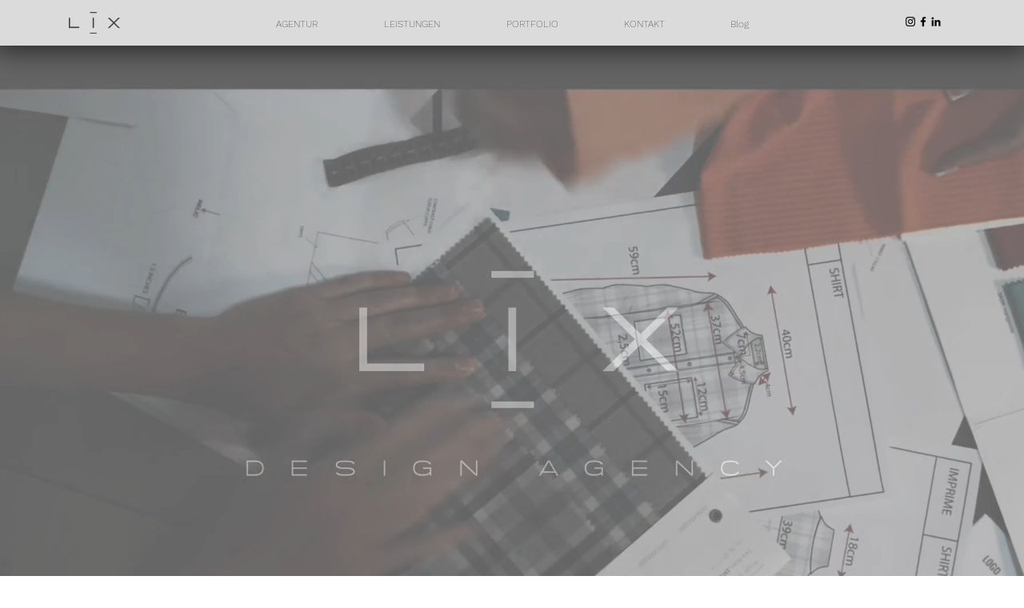

--- FILE ---
content_type: text/css; charset=utf-8
request_url: https://www.lixdesignagency.com/_serverless/pro-gallery-css-v4-server/layoutCss?ver=2&id=comp-kmtkllqv&items=3709_1920_1262%7C3707_749_1024%7C3792_1076_1049&container=2032_1280_658.171875_720&options=layoutParams_cropRatio:1%7ClayoutParams_repeatingGroupTypes:1,2v,1,1%7ClayoutParams_structure_galleryRatio_value:0%7ClayoutParams_gallerySpacing:0%7CgroupTypes:1,2h,2v,3t,3b,3l,3r%7CnumberOfImagesPerRow:3%7CrotatingCropRatios:1.6,1.2,1.2,1.2,1.6%7CcollageAmount:0.8%7CtextsVerticalPadding:0%7CtextsHorizontalPadding:0%7CcalculateTextBoxHeightMode:MANUAL%7CtargetItemSize:658%7CcubeRatio:1.6%7CrotatingGroupTypes:1,2v,1,1%7CexternalInfoHeight:0%7CexternalInfoWidth:0%7CisRTL:false%7CisVertical:false%7CminItemSize:120%7CgroupSize:3%7CchooseBestGroup:true%7CcubeImages:true%7CcubeType:fill%7CsmartCrop:false%7CcollageDensity:1%7CimageMargin:5%7ChasThumbnails:false%7CgalleryThumbnailsAlignment:bottom%7CgridStyle:1%7CtitlePlacement:SHOW_ON_HOVER%7CarrowsSize:23%7CslideshowInfoSize:200%7CimageInfoType:NO_BACKGROUND%7CtextBoxHeight:0%7CscrollDirection:0%7CgalleryLayout:-1%7CgallerySizeType:smart%7CgallerySize:62%7CcropOnlyFill:false%7CnumberOfImagesPerCol:1%7CgroupsPerStrip:2%7Cscatter:0%7CenableInfiniteScroll:true%7CthumbnailSpacings:0%7CarrowsPosition:0%7CthumbnailSize:120%7CcalculateTextBoxWidthMode:PERCENT%7CtextBoxWidthPercent:50%7CuseMaxDimensions:false%7CfixedColumns:0%7CgallerySizePx:0%7CplaceGroupsLtr:false
body_size: -61
content:
#pro-gallery-comp-kmtkllqv [data-hook="item-container"][data-idx="0"].gallery-item-container{opacity: 1 !important;display: block !important;transition: opacity .2s ease !important;top: 0px !important;left: 0px !important;right: auto !important;height: 581px !important;width: 929px !important;} #pro-gallery-comp-kmtkllqv [data-hook="item-container"][data-idx="0"] .gallery-item-common-info-outer{height: 100% !important;} #pro-gallery-comp-kmtkllqv [data-hook="item-container"][data-idx="0"] .gallery-item-common-info{height: 100% !important;width: 100% !important;} #pro-gallery-comp-kmtkllqv [data-hook="item-container"][data-idx="0"] .gallery-item-wrapper{width: 929px !important;height: 581px !important;margin: 0 !important;} #pro-gallery-comp-kmtkllqv [data-hook="item-container"][data-idx="0"] .gallery-item-content{width: 929px !important;height: 581px !important;margin: 0px 0px !important;opacity: 1 !important;} #pro-gallery-comp-kmtkllqv [data-hook="item-container"][data-idx="0"] .gallery-item-hover{width: 929px !important;height: 581px !important;opacity: 1 !important;} #pro-gallery-comp-kmtkllqv [data-hook="item-container"][data-idx="0"] .item-hover-flex-container{width: 929px !important;height: 581px !important;margin: 0px 0px !important;opacity: 1 !important;} #pro-gallery-comp-kmtkllqv [data-hook="item-container"][data-idx="0"] .gallery-item-wrapper img{width: 100% !important;height: 100% !important;opacity: 1 !important;} #pro-gallery-comp-kmtkllqv [data-hook="item-container"][data-idx="1"].gallery-item-container{opacity: 1 !important;display: block !important;transition: opacity .2s ease !important;top: 0px !important;left: 934px !important;right: auto !important;height: 288px !important;width: 346px !important;} #pro-gallery-comp-kmtkllqv [data-hook="item-container"][data-idx="1"] .gallery-item-common-info-outer{height: 100% !important;} #pro-gallery-comp-kmtkllqv [data-hook="item-container"][data-idx="1"] .gallery-item-common-info{height: 100% !important;width: 100% !important;} #pro-gallery-comp-kmtkllqv [data-hook="item-container"][data-idx="1"] .gallery-item-wrapper{width: 346px !important;height: 288px !important;margin: 0 !important;} #pro-gallery-comp-kmtkllqv [data-hook="item-container"][data-idx="1"] .gallery-item-content{width: 346px !important;height: 288px !important;margin: 0px 0px !important;opacity: 1 !important;} #pro-gallery-comp-kmtkllqv [data-hook="item-container"][data-idx="1"] .gallery-item-hover{width: 346px !important;height: 288px !important;opacity: 1 !important;} #pro-gallery-comp-kmtkllqv [data-hook="item-container"][data-idx="1"] .item-hover-flex-container{width: 346px !important;height: 288px !important;margin: 0px 0px !important;opacity: 1 !important;} #pro-gallery-comp-kmtkllqv [data-hook="item-container"][data-idx="1"] .gallery-item-wrapper img{width: 100% !important;height: 100% !important;opacity: 1 !important;} #pro-gallery-comp-kmtkllqv [data-hook="item-container"][data-idx="2"].gallery-item-container{opacity: 1 !important;display: block !important;transition: opacity .2s ease !important;top: 293px !important;left: 934px !important;right: auto !important;height: 288px !important;width: 346px !important;} #pro-gallery-comp-kmtkllqv [data-hook="item-container"][data-idx="2"] .gallery-item-common-info-outer{height: 100% !important;} #pro-gallery-comp-kmtkllqv [data-hook="item-container"][data-idx="2"] .gallery-item-common-info{height: 100% !important;width: 100% !important;} #pro-gallery-comp-kmtkllqv [data-hook="item-container"][data-idx="2"] .gallery-item-wrapper{width: 346px !important;height: 288px !important;margin: 0 !important;} #pro-gallery-comp-kmtkllqv [data-hook="item-container"][data-idx="2"] .gallery-item-content{width: 346px !important;height: 288px !important;margin: 0px 0px !important;opacity: 1 !important;} #pro-gallery-comp-kmtkllqv [data-hook="item-container"][data-idx="2"] .gallery-item-hover{width: 346px !important;height: 288px !important;opacity: 1 !important;} #pro-gallery-comp-kmtkllqv [data-hook="item-container"][data-idx="2"] .item-hover-flex-container{width: 346px !important;height: 288px !important;margin: 0px 0px !important;opacity: 1 !important;} #pro-gallery-comp-kmtkllqv [data-hook="item-container"][data-idx="2"] .gallery-item-wrapper img{width: 100% !important;height: 100% !important;opacity: 1 !important;} #pro-gallery-comp-kmtkllqv .pro-gallery-prerender{height:580.6970988587929px !important;}#pro-gallery-comp-kmtkllqv {height:580.6970988587929px !important; width:1280px !important;}#pro-gallery-comp-kmtkllqv .pro-gallery-margin-container {height:580.6970988587929px !important;}#pro-gallery-comp-kmtkllqv .pro-gallery {height:580.6970988587929px !important; width:1280px !important;}#pro-gallery-comp-kmtkllqv .pro-gallery-parent-container {height:580.6970988587929px !important; width:1285px !important;}

--- FILE ---
content_type: text/css; charset=utf-8
request_url: https://www.lixdesignagency.com/_serverless/pro-gallery-css-v4-server/layoutCss?ver=2&id=comp-izpnf6io&items=3569_2676_2583%7C3628_2519_2191%7C3758_6000_4000%7C3487_6000_4000%7C3482_4786_3512%7C3487_5621_4000%7C3665_5631_4001%7C3493_6000_4000%7C3490_6000_4000%7C3415_6000_4000%7C3447_6000_4000%7C3413_6000_4000%7C3415_5022_4000%7C3477_6000_4000%7C3515_4055_4000&container=3922.171875_1208_630_720&options=layoutParams_cropRatio:1%7ClayoutParams_repeatingGroupTypes:2v%7ClayoutParams_structure_galleryRatio_value:0%7ClayoutParams_gallerySpacing:0%7CgroupTypes:1,2h,2v,3t,3b,3l,3r%7CnumberOfImagesPerRow:3%7CrotatingCropRatios:25%25/40%25,25%25/60%25,25%25/60%25,25%25/40%25%7CcollageAmount:0.8%7CtextsVerticalPadding:0%7CtextsHorizontalPadding:0%7CcalculateTextBoxHeightMode:MANUAL%7CtargetItemSize:658%7CcubeRatio:25%25/40%25%7CrotatingGroupTypes:2v%7CexternalInfoHeight:0%7CexternalInfoWidth:0%7CisRTL:false%7CisVertical:false%7CminItemSize:120%7CgroupSize:3%7CchooseBestGroup:true%7CcubeImages:true%7CcubeType:fill%7CsmartCrop:false%7CcollageDensity:1%7CimageMargin:2%7ChasThumbnails:false%7CgalleryThumbnailsAlignment:bottom%7CgridStyle:1%7CtitlePlacement:SHOW_ON_HOVER%7CarrowsSize:23%7CslideshowInfoSize:200%7CimageInfoType:NO_BACKGROUND%7CtextBoxHeight:0%7CscrollDirection:1%7CgalleryLayout:-1%7CgallerySizeType:smart%7CgallerySize:62%7CcropOnlyFill:false%7CnumberOfImagesPerCol:1%7CgroupsPerStrip:0%7Cscatter:0%7CenableInfiniteScroll:true%7CthumbnailSpacings:0%7CarrowsPosition:0%7CthumbnailSize:120%7CcalculateTextBoxWidthMode:PERCENT%7CtextBoxWidthPercent:50%7CuseMaxDimensions:false%7CfixedColumns:0%7CgallerySizePx:0%7CplaceGroupsLtr:false
body_size: -122
content:
#pro-gallery-comp-izpnf6io .pro-gallery-parent-container{ width: 1208px !important; height: 630px !important; } #pro-gallery-comp-izpnf6io [data-hook="item-container"][data-idx="0"].gallery-item-container{opacity: 1 !important;display: block !important;transition: opacity .2s ease !important;top: 0px !important;left: 0px !important;right: auto !important;height: 251px !important;width: 300px !important;} #pro-gallery-comp-izpnf6io [data-hook="item-container"][data-idx="0"] .gallery-item-common-info-outer{height: 100% !important;} #pro-gallery-comp-izpnf6io [data-hook="item-container"][data-idx="0"] .gallery-item-common-info{height: 100% !important;width: 100% !important;} #pro-gallery-comp-izpnf6io [data-hook="item-container"][data-idx="0"] .gallery-item-wrapper{width: 300px !important;height: 251px !important;margin: 0 !important;} #pro-gallery-comp-izpnf6io [data-hook="item-container"][data-idx="0"] .gallery-item-content{width: 300px !important;height: 251px !important;margin: 0px 0px !important;opacity: 1 !important;} #pro-gallery-comp-izpnf6io [data-hook="item-container"][data-idx="0"] .gallery-item-hover{width: 300px !important;height: 251px !important;opacity: 1 !important;} #pro-gallery-comp-izpnf6io [data-hook="item-container"][data-idx="0"] .item-hover-flex-container{width: 300px !important;height: 251px !important;margin: 0px 0px !important;opacity: 1 !important;} #pro-gallery-comp-izpnf6io [data-hook="item-container"][data-idx="0"] .gallery-item-wrapper img{width: 100% !important;height: 100% !important;opacity: 1 !important;} #pro-gallery-comp-izpnf6io [data-hook="item-container"][data-idx="1"].gallery-item-container{opacity: 1 !important;display: block !important;transition: opacity .2s ease !important;top: 253px !important;left: 0px !important;right: auto !important;height: 377px !important;width: 300px !important;} #pro-gallery-comp-izpnf6io [data-hook="item-container"][data-idx="1"] .gallery-item-common-info-outer{height: 100% !important;} #pro-gallery-comp-izpnf6io [data-hook="item-container"][data-idx="1"] .gallery-item-common-info{height: 100% !important;width: 100% !important;} #pro-gallery-comp-izpnf6io [data-hook="item-container"][data-idx="1"] .gallery-item-wrapper{width: 300px !important;height: 377px !important;margin: 0 !important;} #pro-gallery-comp-izpnf6io [data-hook="item-container"][data-idx="1"] .gallery-item-content{width: 300px !important;height: 377px !important;margin: 0px 0px !important;opacity: 1 !important;} #pro-gallery-comp-izpnf6io [data-hook="item-container"][data-idx="1"] .gallery-item-hover{width: 300px !important;height: 377px !important;opacity: 1 !important;} #pro-gallery-comp-izpnf6io [data-hook="item-container"][data-idx="1"] .item-hover-flex-container{width: 300px !important;height: 377px !important;margin: 0px 0px !important;opacity: 1 !important;} #pro-gallery-comp-izpnf6io [data-hook="item-container"][data-idx="1"] .gallery-item-wrapper img{width: 100% !important;height: 100% !important;opacity: 1 !important;} #pro-gallery-comp-izpnf6io [data-hook="item-container"][data-idx="2"].gallery-item-container{opacity: 1 !important;display: block !important;transition: opacity .2s ease !important;top: 0px !important;left: 302px !important;right: auto !important;height: 377px !important;width: 301px !important;} #pro-gallery-comp-izpnf6io [data-hook="item-container"][data-idx="2"] .gallery-item-common-info-outer{height: 100% !important;} #pro-gallery-comp-izpnf6io [data-hook="item-container"][data-idx="2"] .gallery-item-common-info{height: 100% !important;width: 100% !important;} #pro-gallery-comp-izpnf6io [data-hook="item-container"][data-idx="2"] .gallery-item-wrapper{width: 301px !important;height: 377px !important;margin: 0 !important;} #pro-gallery-comp-izpnf6io [data-hook="item-container"][data-idx="2"] .gallery-item-content{width: 301px !important;height: 377px !important;margin: 0px 0px !important;opacity: 1 !important;} #pro-gallery-comp-izpnf6io [data-hook="item-container"][data-idx="2"] .gallery-item-hover{width: 301px !important;height: 377px !important;opacity: 1 !important;} #pro-gallery-comp-izpnf6io [data-hook="item-container"][data-idx="2"] .item-hover-flex-container{width: 301px !important;height: 377px !important;margin: 0px 0px !important;opacity: 1 !important;} #pro-gallery-comp-izpnf6io [data-hook="item-container"][data-idx="2"] .gallery-item-wrapper img{width: 100% !important;height: 100% !important;opacity: 1 !important;} #pro-gallery-comp-izpnf6io [data-hook="item-container"][data-idx="3"]{display: none !important;} #pro-gallery-comp-izpnf6io [data-hook="item-container"][data-idx="4"]{display: none !important;} #pro-gallery-comp-izpnf6io [data-hook="item-container"][data-idx="5"]{display: none !important;} #pro-gallery-comp-izpnf6io [data-hook="item-container"][data-idx="6"]{display: none !important;} #pro-gallery-comp-izpnf6io [data-hook="item-container"][data-idx="7"]{display: none !important;} #pro-gallery-comp-izpnf6io [data-hook="item-container"][data-idx="8"]{display: none !important;} #pro-gallery-comp-izpnf6io [data-hook="item-container"][data-idx="9"]{display: none !important;} #pro-gallery-comp-izpnf6io [data-hook="item-container"][data-idx="10"]{display: none !important;} #pro-gallery-comp-izpnf6io [data-hook="item-container"][data-idx="11"]{display: none !important;} #pro-gallery-comp-izpnf6io [data-hook="item-container"][data-idx="12"]{display: none !important;} #pro-gallery-comp-izpnf6io [data-hook="item-container"][data-idx="13"]{display: none !important;} #pro-gallery-comp-izpnf6io [data-hook="item-container"][data-idx="14"]{display: none !important;} #pro-gallery-comp-izpnf6io .pro-gallery-prerender{height:630px !important;}#pro-gallery-comp-izpnf6io {height:630px !important; width:1208px !important;}#pro-gallery-comp-izpnf6io .pro-gallery-margin-container {height:630px !important;}#pro-gallery-comp-izpnf6io .one-row:not(.thumbnails-gallery) {height:631px !important; width:1210px !important;}#pro-gallery-comp-izpnf6io .one-row:not(.thumbnails-gallery) .gallery-horizontal-scroll {height:631px !important;}#pro-gallery-comp-izpnf6io .pro-gallery-parent-container:not(.gallery-slideshow) [data-hook=group-view] .item-link-wrapper::before {height:631px !important; width:1210px !important;}#pro-gallery-comp-izpnf6io .pro-gallery-parent-container {height:630px !important; width:1208px !important;}